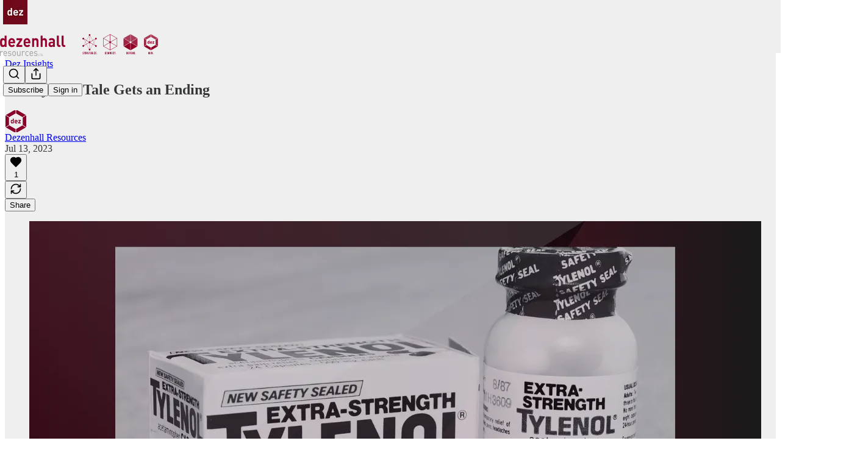

--- FILE ---
content_type: application/javascript; charset=UTF-8
request_url: https://glassjaw.substack.com/cdn-cgi/challenge-platform/scripts/jsd/main.js
body_size: 7934
content:
window._cf_chl_opt = {Huyfa0:'g'};~function(SQ,Sr,SH,Sh,Ss,Sd,SI,r,v,w,Sq){SH=(SQ=S1,function(S2,S3,pf,Sv,S4,S5){for(pf={S2:351,S3:426,S4:394,S5:250,S6:434,S7:427,S8:293,S9:227,SS:328,Sp:367,SD:310},Sv=S1,S4=S2();!![];)try{if(S5=parseInt(Sv(pf.S2))/1+-parseInt(Sv(pf.S3))/2*(parseInt(Sv(pf.S4))/3)+-parseInt(Sv(pf.S5))/4+parseInt(Sv(pf.S6))/5*(-parseInt(Sv(pf.S7))/6)+-parseInt(Sv(pf.S8))/7*(-parseInt(Sv(pf.S9))/8)+parseInt(Sv(pf.SS))/9*(parseInt(Sv(pf.Sp))/10)+parseInt(Sv(pf.SD))/11,S3===S5)break;else S4.push(S4.shift())}catch(e){S4.push(S4.shift())}}(S0,223336),Sr=this||self,Sr[SQ(315)]);const Sb=30;Sh=null,Ss=So(Sr[SQ(299)]&&Sr[SQ(299)].i),Sd=Se(),SI={},SI[SQ(381)]='o',SI[SQ(353)]='s',SI[SQ(232)]='u',SI[SQ(354)]='z',SI[SQ(373)]='n',SI[SQ(247)]='I',r=SI,Sr[SQ(387)]=function(b,a,h,e,DD,Dp,DS,p7,S2,c,k,l,m,n,q,p){if(DD={S2:331,S3:418,S4:395,S5:326,S6:312,S7:395,S8:424,S9:335,SS:390,Sp:424,SD:390,SE:352,SL:421,Sw:284,SF:385,Sa:397,SC:267,St:443,ST:264,Sg:264,Sz:264},Dp={S2:405,S3:385,S4:314},DS={S2:409,S3:249,S4:383,S5:407},p7=SQ,S2={'yOhPc':function(x,y){return y===x},'EWFdc':function(x,y){return x<y},'WkNMh':function(x,y){return x===y},'tcixB':function(x,y){return x===y},'vwmkD':p7(DD.S2),'aeVmL':function(S3,S4,S5){return S3(S4,S5)}},S2[p7(DD.S3)](a,null)||void 0===a)return e;for(c=u(a),b[p7(DD.S4)][p7(DD.S5)]&&(c=c[p7(DD.S6)](b[p7(DD.S7)][p7(DD.S5)](a))),c=b[p7(DD.S8)][p7(DD.S9)]&&b[p7(DD.SS)]?b[p7(DD.Sp)][p7(DD.S9)](new b[(p7(DD.SD))](c)):function(f,p9,g){for(p9=p7,f[p9(Dp.S2)](),g=0;g<f[p9(Dp.S3)];f[g+1]===f[g]?f[p9(Dp.S4)](g+1,1):g+=1);return f}(c),k='nAsAaAb'.split('A'),k=k[p7(DD.SE)][p7(DD.SL)](k),l=0;S2[p7(DD.Sw)](l,c[p7(DD.SF)]);l++){n=(m=c[l],h+m);try{q=a[m],p=t(b,q),k(p)?(m=+q,m=S2[p7(DD.Sa)](p,'s')&&m===m,S2[p7(DD.SC)](n,S2[p7(DD.St)])?S2[p7(DD.ST)](d,n,p):m||S2[p7(DD.Sg)](d,n,q)):S2[p7(DD.Sz)](d,n,p)}catch(f){d(n,'i')}}return e;function d(f,g,p8){p8=p7,Object[p8(DS.S2)][p8(DS.S3)][p8(DS.S4)](e,g)||(e[g]=[]),e[g][p8(DS.S5)](f)}},v=SQ(365)[SQ(320)](';'),w=v[SQ(352)][SQ(421)](v),Sr[SQ(431)]=function(b,a,Dw,pS,S3,S4,h,e,d,c,k,l){for(Dw={S2:361,S3:234,S4:294,S5:361,S6:385,S7:385,S8:334,S9:407},pS=SQ,S3={},S3[pS(Dw.S2)]=function(x,y){return x<y},S3[pS(Dw.S3)]=function(x,y){return x===y},S4=S3,h=Object[pS(Dw.S4)](a),e=0;S4[pS(Dw.S5)](e,h[pS(Dw.S6)]);e++)for(d=h[e],c=S4[pS(Dw.S3)](d,'f')?'N':d,c=b[c]||(b[c]=[]),d=a[d],k=0;k<d[pS(Dw.S7)];l=d[k],c[pS(Dw.S8)](l)!==-1||w(l)||c[pS(Dw.S9)]('o.'+l),k++);},Sq=function(Dl,Dx,DZ,DV,pD,S3,v,w,S4){return Dl={S2:309,S3:338,S4:281,S5:256,S6:272,S7:347},Dx={S2:300,S3:438,S4:238,S5:412,S6:442,S7:327,S8:438,S9:371,SS:266,Sp:225,SD:311,SE:417,SL:407,Sw:237,SF:266,Sa:280,SC:417,St:239,ST:429,Sg:449,Sz:438,Sm:332,Sf:301,SR:359,Dl:370,E0:407,E1:359,E2:370,E3:246},DZ={S2:385},DV={S2:280,S3:385,S4:370,S5:409,S6:249,S7:383,S8:409,S9:383,SS:409,Sp:379,SD:286,SE:300,SL:235,Sw:253,SF:270,Sa:430,SC:410,St:449,ST:407,Sg:235,Sz:280,Sm:292,Sf:252,SR:429,DX:254,DZ:229,Dx:449,Dl:231,E0:276,E1:274,E2:407,E3:438,E4:254,E5:407,E6:368,E7:438,E8:253,E9:230,ES:230,Ep:376,ED:249,EE:383,EL:235,Ew:445,EF:337,Ea:306,EC:275,Et:404,ET:235,Eg:307,Ez:441,Em:228,Ef:276,ER:300,EW:444,Er:407,EH:407,Eb:396,Eh:259,Es:407,EJ:360,Eo:301},pD=SQ,S3={'ZKjdG':function(S5,S6){return S5(S6)},'oGPmO':function(x,y){return x!==y},'RRUHN':function(S5){return S5()},'JpvTE':function(x,y){return y==x},'nqRUl':pD(Dl.S2),'Iueni':function(x,y){return x>y},'cKNyr':pD(Dl.S3),'flQsV':pD(Dl.S4),'CYZxU':function(x,y){return x<y},'oToJf':function(x,y){return x-y},'gzxtM':function(x,y){return x<y},'wiyNK':function(x,y){return x<<y},'gNCrp':function(x,y){return y==x},'PmSnk':function(x,y){return y|x},'LUpln':function(x,y){return y==x},'yNAdU':function(x,y){return x-y},'XFZzN':function(S5,S6){return S5(S6)},'aSGxB':function(x,y){return x>y},'zyQvj':function(x,y){return x&y},'zqOtQ':function(x,y){return x|y},'iIQll':function(x,y){return x==y},'oAYvw':function(S5,S6){return S5(S6)},'qpYdZ':function(x,y){return x-y},'pviVB':function(S5,S6){return S5(S6)},'iSYka':function(x,y){return y===x},'sNjWT':pD(Dl.S5),'fRYUy':function(S5,S6){return S5(S6)},'aJlXp':function(S5,S6){return S5(S6)},'yhqsi':function(x,y){return y*x},'FdoGo':function(S5,S6){return S5(S6)},'NsBkh':function(x,y){return y!=x},'dAXaS':function(x,y){return y&x},'BuwJE':function(x,y){return y==x},'NoKYc':function(S5,S6){return S5(S6)},'rVjYL':function(x,y){return y*x},'IUwBH':function(x,y){return x>y},'ASfLT':function(x,y){return y*x},'QUySu':function(x,y){return x<y},'IwckP':function(x,y){return x+y},'pftDc':function(x,y){return y==x}},v=String[pD(Dl.S6)],w={'h':function(r,DU){return DU={S2:375,S3:370},r==null?'':w.g(r,6,function(g,pE){return pE=S1,pE(DU.S2)[pE(DU.S3)](g)})},'g':function(r,g,l,DO,pL,c,q,u,h,n,t,e,f,a,b,k,m,p,d){if(DO={S2:292},pL=pD,S3[pL(DV.S2)](null,r))return'';for(q={},u={},h='',n=2,t=3,e=2,f=[],a=0,b=0,k=0;k<r[pL(DV.S3)];k+=1)if(m=r[pL(DV.S4)](k),Object[pL(DV.S5)][pL(DV.S6)][pL(DV.S7)](q,m)||(q[m]=t++,u[m]=!0),p=h+m,Object[pL(DV.S8)][pL(DV.S6)][pL(DV.S9)](q,p))h=p;else{if(Object[pL(DV.SS)][pL(DV.S6)][pL(DV.S9)](u,h)){if(S3[pL(DV.Sp)]!==pL(DV.SD)){if(S3[pL(DV.SE)](256,h[pL(DV.SL)](0))){if(S3[pL(DV.Sw)](S3[pL(DV.SF)],S3[pL(DV.Sa)])){for(c=0;S3[pL(DV.SC)](c,e);a<<=1,b==S3[pL(DV.St)](g,1)?(b=0,f[pL(DV.ST)](l(a)),a=0):b++,c++);for(d=h[pL(DV.Sg)](0),c=0;8>c;a=a<<1.36|1&d,S3[pL(DV.Sz)](b,g-1)?(b=0,f[pL(DV.ST)](l(a)),a=0):b++,d>>=1,c++);}else S5[pL(DV.Sm)]=5e3,S6[pL(DV.Sf)]=function(pw){pw=pL,S8(pw(DO.S2))}}else{for(d=1,c=0;S3[pL(DV.SR)](c,e);a=S3[pL(DV.DX)](a,1)|d,S3[pL(DV.DZ)](b,S3[pL(DV.Dx)](g,1))?(b=0,f[pL(DV.ST)](l(a)),a=0):b++,d=0,c++);for(d=h[pL(DV.SL)](0),c=0;16>c;a=S3[pL(DV.Dl)](a<<1.96,1&d),S3[pL(DV.E0)](b,S3[pL(DV.E1)](g,1))?(b=0,f[pL(DV.E2)](l(a)),a=0):b++,d>>=1,c++);}n--,n==0&&(n=Math[pL(DV.E3)](2,e),e++),delete u[h]}else S5(S6,S7)}else for(d=q[h],c=0;c<e;a=S3[pL(DV.E4)](a,1)|1.91&d,S3[pL(DV.S2)](b,g-1)?(b=0,f[pL(DV.E5)](S3[pL(DV.E6)](l,a)),a=0):b++,d>>=1,c++);h=(n--,n==0&&(n=Math[pL(DV.E7)](2,e),e++),q[p]=t++,String(m))}if(S3[pL(DV.E8)]('',h)){if(pL(DV.E9)!==pL(DV.ES)){const S8=S3[pL(DV.Ep)](S6,S7.i);if(S3[pL(DV.Sw)](S8,S8))return SS=S8,!![]}else{if(Object[pL(DV.SS)][pL(DV.ED)][pL(DV.EE)](u,h)){if(256>h[pL(DV.EL)](0)){if(pL(DV.Ew)!==pL(DV.Ew))S7(),S8[pL(DV.EF)]!==pL(DV.Ea)&&(SD[pL(DV.EC)]=SE,S3[pL(DV.Et)](SL));else{for(c=0;c<e;a<<=1,g-1==b?(b=0,f[pL(DV.E5)](l(a)),a=0):b++,c++);for(d=h[pL(DV.ET)](0),c=0;S3[pL(DV.Eg)](8,c);a=a<<1|S3[pL(DV.Ez)](d,1),g-1==b?(b=0,f[pL(DV.E2)](l(a)),a=0):b++,d>>=1,c++);}}else{for(d=1,c=0;c<e;a=S3[pL(DV.Em)](a<<1,d),S3[pL(DV.Ef)](b,S3[pL(DV.E1)](g,1))?(b=0,f[pL(DV.E2)](l(a)),a=0):b++,d=0,c++);for(d=h[pL(DV.EL)](0),c=0;S3[pL(DV.ER)](16,c);a=S3[pL(DV.Em)](a<<1,d&1),S3[pL(DV.DZ)](b,g-1)?(b=0,f[pL(DV.E2)](S3[pL(DV.Ep)](l,a)),a=0):b++,d>>=1,c++);}n--,S3[pL(DV.EW)](0,n)&&(n=Math[pL(DV.E7)](2,e),e++),delete u[h]}else for(d=q[h],c=0;c<e;a=a<<1|S3[pL(DV.Ez)](d,1),g-1==b?(b=0,f[pL(DV.Er)](l(a)),a=0):b++,d>>=1,c++);n--,n==0&&e++}}for(d=2,c=0;c<e;a=1&d|a<<1,g-1==b?(b=0,f[pL(DV.EH)](S3[pL(DV.Eb)](l,a)),a=0):b++,d>>=1,c++);for(;;)if(a<<=1,b==S3[pL(DV.Eh)](g,1)){f[pL(DV.Es)](S3[pL(DV.EJ)](l,a));break}else b++;return f[pL(DV.Eo)]('')},'j':function(r,DX,pF){return DX={S2:355,S3:248,S4:235},pF=pD,null==r?'':r==''?null:w.i(r[pF(DZ.S2)],32768,function(g,pa){if(pa=pF,S3[pa(DX.S2)](S3[pa(DX.S3)],S3[pa(DX.S3)]))return r[pa(DX.S4)](g);else S3()})},'i':function(r,g,l,pC,c,q,u,h,n,t,e,f,a,b,k,m,d,p){for(pC=pD,c=[],q=4,u=4,h=3,n=[],f=l(0),a=g,b=1,t=0;S3[pC(Dx.S2)](3,t);c[t]=t,t+=1);for(k=0,m=Math[pC(Dx.S3)](2,2),e=1;m!=e;p=f&a,a>>=1,a==0&&(a=g,f=S3[pC(Dx.S4)](l,b++)),k|=(0<p?1:0)*e,e<<=1);switch(k){case 0:for(k=0,m=Math[pC(Dx.S3)](2,8),e=1;m!=e;p=f&a,a>>=1,a==0&&(a=g,f=S3[pC(Dx.S5)](l,b++)),k|=S3[pC(Dx.S6)](0<p?1:0,e),e<<=1);d=S3[pC(Dx.S7)](v,k);break;case 1:for(k=0,m=Math[pC(Dx.S8)](2,16),e=1;S3[pC(Dx.S9)](e,m);p=S3[pC(Dx.SS)](f,a),a>>=1,S3[pC(Dx.Sp)](0,a)&&(a=g,f=S3[pC(Dx.SD)](l,b++)),k|=S3[pC(Dx.SE)](0<p?1:0,e),e<<=1);d=v(k);break;case 2:return''}for(t=c[3]=d,n[pC(Dx.SL)](d);;){if(S3[pC(Dx.Sw)](b,r))return'';for(k=0,m=Math[pC(Dx.S8)](2,h),e=1;m!=e;p=S3[pC(Dx.SF)](f,a),a>>=1,S3[pC(Dx.Sa)](0,a)&&(a=g,f=l(b++)),k|=S3[pC(Dx.SC)](0<p?1:0,e),e<<=1);switch(d=k){case 0:for(k=0,m=Math[pC(Dx.S8)](2,8),e=1;m!=e;p=f&a,a>>=1,0==a&&(a=g,f=l(b++)),k|=S3[pC(Dx.St)](S3[pC(Dx.ST)](0,p)?1:0,e),e<<=1);c[u++]=v(k),d=S3[pC(Dx.Sg)](u,1),q--;break;case 1:for(k=0,m=Math[pC(Dx.Sz)](2,16),e=1;e!=m;p=S3[pC(Dx.SS)](f,a),a>>=1,a==0&&(a=g,f=l(b++)),k|=(S3[pC(Dx.Sm)](0,p)?1:0)*e,e<<=1);c[u++]=v(k),d=u-1,q--;break;case 2:return n[pC(Dx.Sf)]('')}if(q==0&&(q=Math[pC(Dx.S3)](2,h),h++),c[d])d=c[d];else if(u===d)d=S3[pC(Dx.SR)](t,t[pC(Dx.Dl)](0));else return null;n[pC(Dx.E0)](d),c[u++]=S3[pC(Dx.E1)](t,d[pC(Dx.E2)](0)),q--,t=d,S3[pC(Dx.E3)](0,q)&&(q=Math[pC(Dx.S8)](2,h),h++)}}},S4={},S4[pD(Dl.S7)]=w.h,S4}(),Sc();function SA(Da,pp,S4,S5,S6,S7,S8,S9,SS,Sp){S4=(Da={S2:319,S3:342,S4:392,S5:320,S6:433,S7:391,S8:223,S9:302,SS:226,Sp:448,SD:243,SE:339,SL:416,Sw:224,SF:406,Sa:305,SC:403},pp=SQ,{'kXGDj':function(SD,SE,SL,Sw,SF){return SD(SE,SL,Sw,SF)},'hqNOW':pp(Da.S2),'jbLrV':pp(Da.S3)});try{for(S5=pp(Da.S4)[pp(Da.S5)]('|'),S6=0;!![];){switch(S5[S6++]){case'0':S8=S4[pp(Da.S6)](tKaHa8,S9,S9[pp(Da.S7)]||S9[pp(Da.S8)],'n.',S8);continue;case'1':return S7={},S7.r=S8,S7.e=null,S7;case'2':SH[pp(Da.S9)][pp(Da.SS)](SS);continue;case'3':S8={};continue;case'4':SS[pp(Da.Sp)]='-1';continue;case'5':S9=SS[pp(Da.SD)];continue;case'6':SS[pp(Da.SE)]=S4[pp(Da.SL)];continue;case'7':SS=SH[pp(Da.Sw)](pp(Da.SF));continue;case'8':SH[pp(Da.S9)][pp(Da.Sa)](SS);continue;case'9':S8=tKaHa8(S9,S9,'',S8);continue;case'10':S8=S4[pp(Da.S6)](tKaHa8,S9,SS[S4[pp(Da.SC)]],'d.',S8);continue}break}}catch(e){return Sp={},Sp.r={},Sp.e=e,Sp}}function SJ(S2,ph,pb,pH,Sk,S3,S4){ph={S2:321,S3:345,S4:265,S5:436},pb={S2:447,S3:411,S4:420,S5:236,S6:285,S7:381,S8:333},pH={S2:384},Sk=SQ,S3={'FWDTo':function(S5,S6){return S5(S6)},'BlrrA':Sk(ph.S2),'vwCYR':function(x,y){return y===x},'HOvjl':Sk(ph.S3),'qggzw':Sk(ph.S4)},Sj(),S4=SA(),Sy(S4.r,function(S5,S6,Su,S7){if(Su=Sk,S7={'ilXHF':function(x,y){return y===x},'JyQWN':function(S8,S9,Si){return Si=S1,S3[Si(pH.S2)](S8,S9)}},S6){const S8=SY(S6);S8&&Sj()}if(typeof S2===S3[Su(pb.S2)]){if(S3[Su(pb.S3)](S3[Su(pb.S4)],Su(pb.S5))){if(!Sp())return![];if(SD&&S7[Su(pb.S6)](typeof SE,Su(pb.S7))&&Sw!==SL.i){const SS=S7[Su(pb.S8)](ST,Sg.i);if(SS!==Sz)return Sf=SS,!![]}return![]}else S2(S5)}}),S4.e&&SP(S3[Sk(ph.S5)],S4.e)}function Sc(E8,E7,E3,pt,S2,S3,S4,S5,S6){if(E8={S2:374,S3:306,S4:273,S5:299,S6:372,S7:337,S8:435,S9:287,SS:245,Sp:275},E7={S2:399,S3:401,S4:299,S5:262,S6:372,S7:337,S8:306,S9:275,SS:408},E3={S2:295},pt=SQ,S2={'PDPfW':function(S7,S8,S9){return S7(S8,S9)},'StSsp':pt(E8.S2),'PNDOc':function(S7){return S7()},'HYHIp':function(S7){return S7()},'lOiSN':pt(E8.S3),'yByOX':pt(E8.S4)},S3=Sr[pt(E8.S5)],!S3)return;if(!S2[pt(E8.S6)](SB))return;(S4=![],S5=function(E4,S7){if(E4={S2:242},S7={'XMlYB':function(S8,S9,SS,pT){return pT=S1,S2[pT(E3.S2)](S8,S9,SS)}},!S4){if(S4=!![],!SB())return;SJ(function(S8,pg){pg=S1,S7[pg(E4.S2)](SG,S3,S8)})}},SH[pt(E8.S7)]!==S2[pt(E8.S8)])?S5():Sr[pt(E8.S9)]?SH[pt(E8.S9)](S2[pt(E8.SS)],S5):(S6=SH[pt(E8.Sp)]||function(){},SH[pt(E8.Sp)]=function(pz,S9){if(pz=pt,S2[pz(E7.S2)]===pz(E7.S3))return S9=S5[pz(E7.S4)],S6[pz(E7.S5)](+S7(S9.t));else S2[pz(E7.S6)](S6),SH[pz(E7.S7)]!==pz(E7.S8)&&(SH[pz(E7.S9)]=S6,S2[pz(E7.SS)](S5))})}function SY(S2,pY,SN,S3){if(pY={S2:381,S3:258,S4:419,S5:419,S6:428},SN=SQ,S3={'ZdZUK':function(S4,S5){return S4(S5)},'reigG':function(x,y){return y!==x}},!Sn())return![];if(S2&&typeof S2===SN(pY.S2)&&S3[SN(pY.S3)](S2.i,undefined)){const S4=So(S2.i);if(Ss!==S4){if(SN(pY.S4)!==SN(pY.S5))S3[SN(pY.S6)](S4,S5);else return Ss=S4,!![]}}return![]}function Sj(pK,SO,S2){if(pK={S2:289},SO=SQ,S2={'EdVVL':function(S3){return S3()}},clearTimeout(Sh),!S2[SO(pK.S2)](Sn))return;Sh=setTimeout(function(){SJ()},Ss*1e3)}function Sy(S2,S3,pN,pU,pu,pi,pk,Sx,S4,S5,S6,S7){pN={S2:292,S3:308,S4:263,S5:299,S6:450,S7:362,S8:323,S9:357,SS:386,Sp:269,SD:341,SE:437,SL:388,Sw:292,SF:252,Sa:378,SC:251,St:255,ST:241,Sg:241,Sz:279,Sm:279,Sf:388,SR:313,pO:402,pV:347,pX:291},pU={S2:446},pu={S2:336,S3:439,S4:271,S5:343,S6:398,S7:432,S8:385,S9:233,SS:290,Sp:348,SD:275,SE:303,SL:298,Sw:439},pi={S2:322},pk={S2:329},Sx=SQ,S4={'umLdp':Sx(pN.S2),'fXOkE':function(S8){return S8()},'NkUwg':function(x,y){return x>=y},'EuVvh':function(x,y){return x<y},'loLbj':Sx(pN.S3),'GTGzs':function(S8,S9,SS){return S8(S9,SS)},'avmwL':Sx(pN.S4),'jgmbf':function(S8){return S8()},'Imcrj':function(S8){return S8()}},S5=Sr[Sx(pN.S5)],console[Sx(pN.S6)](Sr[Sx(pN.S7)]),S6=new Sr[(Sx(pN.S8))](),S6[Sx(pN.S9)](S4[Sx(pN.SS)],Sx(pN.Sp)+Sr[Sx(pN.S7)][Sx(pN.SD)]+Sx(pN.SE)+S5.r),S5[Sx(pN.SL)]&&(S6[Sx(pN.Sw)]=5e3,S6[Sx(pN.SF)]=function(Sl){Sl=Sx,S3(S4[Sl(pk.S2)])}),S6[Sx(pN.Sa)]=function(p1,S8,S9,SS){if(p1=Sx,S8={'PffxF':function(Sp,p0){return p0=S1,S4[p0(pi.S2)](Sp)}},S4[p1(pu.S2)](S6[p1(pu.S3)],200)&&S4[p1(pu.S4)](S6[p1(pu.S3)],300)){if(S4[p1(pu.S5)]!==p1(pu.S6)){try{SS=S6[p1(pu.S7)],SS&&SS[p1(pu.S8)]>0&&(S9=JSON[p1(pu.S9)](SS))}catch(e){}S4[p1(pu.SS)](S3,p1(pu.Sp),S9)}else S5[p1(pu.SD)]=S6,S8[p1(pu.SE)](S7)}else S3(p1(pu.SL)+S6[p1(pu.Sw)])},S6[Sx(pN.SC)]=function(p2){p2=Sx,S3(p2(pU.S2))},S7={'t':S4[Sx(pN.St)](SK),'lhr':SH[Sx(pN.ST)]&&SH[Sx(pN.Sg)][Sx(pN.Sz)]?SH[Sx(pN.ST)][Sx(pN.Sm)]:'','api':S5[Sx(pN.Sf)]?!![]:![],'c':S4[Sx(pN.SR)](Sn),'payload':S2},S6[Sx(pN.pO)](Sq[Sx(pN.pV)](JSON[Sx(pN.pX)](S7)))}function SB(pI,SZ,S2,S3,S4,S5){return pI={S2:350,S3:262,S4:400,S5:356},SZ=SQ,S2={'lZAio':function(S6){return S6()},'VuLOu':function(x,y){return x-y}},S3=3600,S4=S2[SZ(pI.S2)](SK),S5=Math[SZ(pI.S3)](Date[SZ(pI.S4)]()/1e3),S2[SZ(pI.S5)](S5,S4)>S3?![]:!![]}function S1(S,p,D,E){return S=S-223,D=S0(),E=D[S],E}function Sn(){return Ss>0}function SK(pe,SX,S2,S3){return pe={S2:299,S3:262,S4:257},SX=SQ,S2={'wTHjZ':function(S4,S5){return S4(S5)}},S3=Sr[SX(pe.S2)],Math[SX(pe.S3)](+S2[SX(pe.S4)](atob,S3.t))}function Se(pO,p3){return pO={S2:296,S3:296},p3=SQ,crypto&&crypto[p3(pO.S2)]?crypto[p3(pO.S3)]():''}function SP(S5,S6,px,p4,S7,S8,S9,SS,Sp,SD,SE,SL,Sw){if(px={S2:340,S3:240,S4:325,S5:316,S6:393,S7:299,S8:344,S9:344,SS:269,Sp:362,SD:341,SE:282,SL:425,Sw:323,SF:357,Sa:263,SC:292,St:252,ST:318,Sg:362,Sz:324,Sm:362,Sf:324,SR:260,pl:362,D0:366,D1:362,D2:363,D3:278,D4:349,D5:297,D6:389,D7:369,D8:402,D9:347},p4=SQ,S7={'zuiTn':function(SF,Sa){return SF(Sa)},'HcQav':function(x,y){return x+y},'aFeKe':p4(px.S2),'sTWlE':p4(px.S3)},!S7[p4(px.S4)](SM,0))return![];S9=(S8={},S8[p4(px.S5)]=S5,S8[p4(px.S6)]=S6,S8);try{SS=Sr[p4(px.S7)],Sp=S7[p4(px.S8)](S7[p4(px.S9)](p4(px.SS),Sr[p4(px.Sp)][p4(px.SD)]),S7[p4(px.SE)])+SS.r+S7[p4(px.SL)],SD=new Sr[(p4(px.Sw))](),SD[p4(px.SF)](p4(px.Sa),Sp),SD[p4(px.SC)]=2500,SD[p4(px.St)]=function(){},SE={},SE[p4(px.ST)]=Sr[p4(px.Sg)][p4(px.ST)],SE[p4(px.Sz)]=Sr[p4(px.Sm)][p4(px.Sf)],SE[p4(px.SR)]=Sr[p4(px.pl)][p4(px.SR)],SE[p4(px.D0)]=Sr[p4(px.D1)][p4(px.D2)],SE[p4(px.D3)]=Sd,SL=SE,Sw={},Sw[p4(px.D4)]=S9,Sw[p4(px.D5)]=SL,Sw[p4(px.D6)]=p4(px.D7),SD[p4(px.D8)](Sq[p4(px.D9)](Sw))}catch(e){}}function u(b,D4,p6,a){for(D4={S2:312,S3:294,S4:283},p6=SQ,a=[];null!==b;a=a[p6(D4.S2)](Object[p6(D4.S3)](b)),b=Object[p6(D4.S4)](b));return a}function t(b,a,D3,p5,S3,S4,h){if(D3={S2:317,S3:364,S4:304,S5:317,S6:381,S7:415,S8:321,S9:424,SS:440,Sp:424,SD:321,SE:261,SL:409,Sw:413,SF:383,Sa:334,SC:244},p5=SQ,S3={},S3[p5(D3.S2)]=function(x,y){return x==y},S3[p5(D3.S3)]=function(x,y){return x===y},S3[p5(D3.S4)]=function(x,y){return x>y},S4=S3,S4[p5(D3.S5)](a,null))return a===void 0?'u':'x';if(h=typeof a,S4[p5(D3.S3)](h,p5(D3.S6))&&S4[p5(D3.S3)](typeof a[p5(D3.S7)],p5(D3.S8)))try{return a[p5(D3.S7)](function(){}),'p'}catch(e){}return b[p5(D3.S9)][p5(D3.SS)](a)?'a':a===b[p5(D3.Sp)]?'C':!0===a?'T':a===!1?'F':h==p5(D3.SD)?a instanceof b[p5(D3.SE)]&&S4[p5(D3.S4)](b[p5(D3.SE)][p5(D3.SL)][p5(D3.Sw)][p5(D3.SF)](a)[p5(D3.Sa)](p5(D3.SC)),0)?'N':'f':r[h]||'?'}function S0(ES){return ES='aFeKe,getPrototypeOf,EWFdc,ilXHF,yQXBM,addEventListener,reSRg,EdVVL,GTGzs,stringify,timeout,7YPoEfo,keys,PDPfW,randomUUID,chctx,http-code:,__CF$cv$params,Iueni,join,body,PffxF,bMDEg,removeChild,loading,aSGxB,wWXBS,rBAKl,6680597SekcGE,NoKYc,concat,Imcrj,splice,document,NBeO0,oDJhL,etscg0,display: none,split,function,fXOkE,XMLHttpRequest,eJTNY9,zuiTn,getOwnPropertyNames,FdoGo,2730222exZemy,umLdp,error,d.cookie,QUySu,JyQWN,indexOf,from,NkUwg,readyState,yNRDL,style,/b/ov1/0.40270093682243824:1770138549:IaXryT2BD2vaGZp8HY8Vk1O6UULXGPUBB_Ks3E7IpL4/,Huyfa0,contentDocument,loLbj,HcQav,hKiRf,random,cImb,success,errorInfoObject,lZAio,11909UVInhT,includes,string,symbol,iSYka,VuLOu,open,postMessage,IwckP,pviVB,WAEKs,_cf_chl_opt,zKNbK6,SfiHh,_cf_chl_opt;fIkXy0;NBXV3;bqLg3;ixmU7;lkRq8;rHKH5;yZqJW8;oMHJ9;ingj4;kZDfP7;rGhOM8;wtuTv9;tKaHa8;oZqZw9;CbEkU5;DWVYr1,djXF2,10Knozhg,XFZzN,jsd,charAt,NsBkh,PNDOc,number,xPjlD,deiKsfuObIaxWyFL20rh-qp6lcjUGSm5RCgTBkHQwZnPDtv8134oYVAN9X+EM$Jz7,ZKjdG,ArZVt,onload,nqRUl,parent,object,event,call,FWDTo,length,avmwL,tKaHa8,api,source,Set,clientInformation,7|6|4|2|5|3|9|0|10|8|1,IWjXX9,3RuGkuQ,Object,oAYvw,WkNMh,HmmtP,StSsp,now,zpWBN,send,jbLrV,RRUHN,sort,iframe,push,HYHIp,prototype,CYZxU,vwCYR,aJlXp,toString,detail,catch,hqNOW,rVjYL,yOhPc,fHWGc,HOvjl,bind,FKcXr,sid,Array,sTWlE,845536bAmhRq,6ZuXoOy,ZdZUK,gzxtM,flQsV,oZqZw9,responseText,kXGDj,427105tWDCAU,lOiSN,qggzw,/jsd/oneshot/b765a3d01eac/0.40270093682243824:1770138549:IaXryT2BD2vaGZp8HY8Vk1O6UULXGPUBB_Ks3E7IpL4/,pow,status,isArray,zyQvj,yhqsi,vwmkD,iIQll,jaXaV,xhr-error,BlrrA,tabIndex,oToJf,log,navigator,createElement,BuwJE,appendChild,2035696tzJeeE,zqOtQ,gNCrp,ADswR,PmSnk,undefined,parse,VewuA,charCodeAt,zjtGT,IUwBH,fRYUy,ASfLT,/invisible/jsd,location,XMlYB,contentWindow,[native code],yByOX,pftDc,bigint,sNjWT,hasOwnProperty,1782124AnhgSK,onerror,ontimeout,oGPmO,wiyNK,jgmbf,OZrhU,wTHjZ,reigG,qpYdZ,RsmiY1,Function,floor,POST,aeVmL,error on cf_chl_props,dAXaS,tcixB,cloudflare-invisible,/cdn-cgi/challenge-platform/h/,cKNyr,EuVvh,fromCharCode,DOMContentLoaded,yNAdU,onreadystatechange,LUpln,qOFSL,oVFw7,href,JpvTE,bBXGI'.split(','),S0=function(){return ES},S0()}function So(S3,ps,SU,S4,S5){return ps={S2:422,S3:373,S4:422},SU=SQ,S4={},S4[SU(ps.S2)]=SU(ps.S3),S5=S4,typeof S3===S5[SU(ps.S4)]&&S3>=Sb?S3:0}function SM(S2,pB,SV){return pB={S2:346},SV=SQ,Math[SV(pB.S2)]()<S2}function SG(S5,S6,E9,pm,S7,S8,S9,SS){if(E9={S2:277,S3:377,S4:288,S5:268,S6:388,S7:348,S8:389,S9:268,SS:423,Sp:382,SD:348,SE:380,SL:358,Sw:389,SF:288,Sa:330,SC:414,St:380},pm=SQ,S7={},S7[pm(E9.S2)]=pm(E9.S3),S7[pm(E9.S4)]=pm(E9.S5),S8=S7,!S5[pm(E9.S6)])return;if(S6===pm(E9.S7)){if(S8[pm(E9.S2)]===pm(E9.S3))S9={},S9[pm(E9.S8)]=pm(E9.S9),S9[pm(E9.SS)]=S5.r,S9[pm(E9.Sp)]=pm(E9.SD),Sr[pm(E9.SE)][pm(E9.SL)](S9,'*');else return SS=S5,!![]}else SS={},SS[pm(E9.Sw)]=S8[pm(E9.SF)],SS[pm(E9.SS)]=S5.r,SS[pm(E9.Sp)]=pm(E9.Sa),SS[pm(E9.SC)]=S6,Sr[pm(E9.St)][pm(E9.SL)](SS,'*')}}()